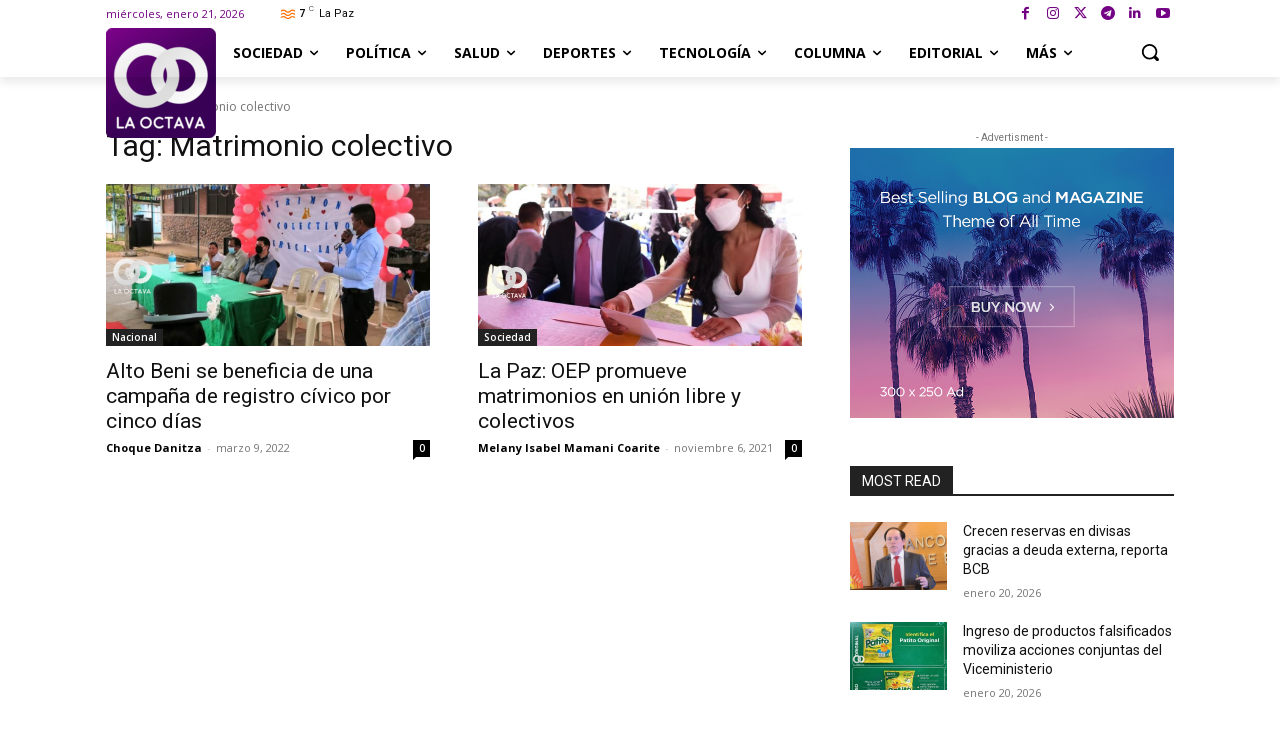

--- FILE ---
content_type: text/html; charset=utf-8
request_url: https://www.google.com/recaptcha/api2/aframe
body_size: 266
content:
<!DOCTYPE HTML><html><head><meta http-equiv="content-type" content="text/html; charset=UTF-8"></head><body><script nonce="rGqqZxh-hFyu9-d5WhDuTg">/** Anti-fraud and anti-abuse applications only. See google.com/recaptcha */ try{var clients={'sodar':'https://pagead2.googlesyndication.com/pagead/sodar?'};window.addEventListener("message",function(a){try{if(a.source===window.parent){var b=JSON.parse(a.data);var c=clients[b['id']];if(c){var d=document.createElement('img');d.src=c+b['params']+'&rc='+(localStorage.getItem("rc::a")?sessionStorage.getItem("rc::b"):"");window.document.body.appendChild(d);sessionStorage.setItem("rc::e",parseInt(sessionStorage.getItem("rc::e")||0)+1);localStorage.setItem("rc::h",'1769000728019');}}}catch(b){}});window.parent.postMessage("_grecaptcha_ready", "*");}catch(b){}</script></body></html>